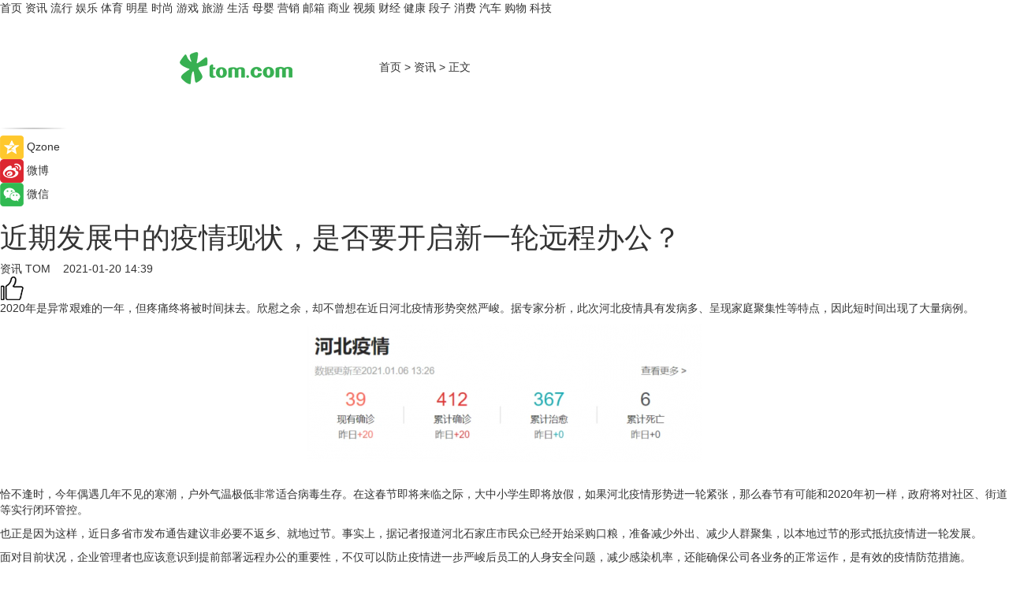

--- FILE ---
content_type: text/html
request_url: https://news.tom.com/202101/4279479677.html
body_size: 11040
content:
<!DOCTYPE html>
<html xmlns="http://www.w3.org/1999/xhtml"  lang="zh-CN" >

<!-- openCMs sreach -->
<head>
    <meta http-equiv="Content-Type" content="text/html; charset=UTF-8">
	<meta name="viewport" content="width=device-width, initial-scale=1.0">
    <meta http-equiv="X-UA-Compatible" content="IE=edge,chrome=1" >
	<meta name="referrer" content="unsafe-url" />
	<meta name="robots" content="index, follow">
   
    <title> 近期发展中的疫情现状，是否要开启新一轮远程办公？_TOM资讯</title><meta name="Description" content="2020年是异常艰难的一年，但疼痛终将被时间抹去。欣慰之余，却不曾想在近日河北疫情形势突然严峻。据专家分析，此次河北疫情具有发病多、呈现家庭聚集性等特点，因此短时间出现了大量病例。">
        <meta name="keywords" content="河北  疫情	近期  发展      疫情现状   蒲公英  远程办公">
        <meta name="Imageurl" content="http://imgs.tom.com/whyz/202101/null/THUMBNAIL6007c474b74b2.png">
        <meta property="og:type" content="article"/>
        <meta property="og:title" content=" 近期发展中的疫情现状，是否要开启新一轮远程办公？"/>
        <meta property="og:description" content="2020年是异常艰难的一年，但疼痛终将被时间抹去。欣慰之余，却不曾想在近日河北疫情形势突然严峻。据专家分析，此次河北疫情具有发病多、呈现家庭聚集性等特点，因此短时间出现了大量病例。"/>
        <meta property="og:image" content="http://imgs.tom.com/whyz/202101/null/THUMBNAIL6007c474b74b2.png"/>
        <meta property="og:url" content="https://news.tom.com/202101/4279479677.html"/>
        <meta property="og:release_date" content="2021-01-20 14:39"/>
    <meta name="applicable-device" content="pc,mobile">
	<link rel="canonical" href="https://news.tom.com/202101/4279479677.html"/>
    <!--加载图标-->
	   	 <link href="https://www.tom.com/system/modules/my.opencms.news/resources/tom/bootstrap/css/bootstrap.min.css" rel="stylesheet" type="text/css">
   	  <link href="//www.tom.com/system/modules/my.opencms.news/resources/pc/css/newcontent_auto3.css?v=4" rel="stylesheet" type="text/css">
   
	
</head>
<body>
<input  type="hidden"  value ="0" id="sltop"/>
<input  type="hidden"  value ="1054" id="jsonid"/>
<input  type="hidden"  value="/news/" id="category">
<div class="index_nav">
   <div class="index_nav_child">
<div class="index_nav_left">
<a href="//www.tom.com" title="TOM首页" id="shouye">首页</a>
<a href="//news.tom.com" title="TOM资讯" id="news">资讯</a>
<a href="//popular.tom.com" title="TOM流行" id="popular">流行</a>
<a href="//ent.tom.com" title="TOM娱乐" id="ent" >娱乐</a>
<a href="//sports.tom.com" title="TOM体育" id="sports">体育</a>
<a href="//star.tom.com" title="TOM明星" id="gossip">明星</a>
<a href="//fashion.tom.com" title="TOM时尚" id="fashion">时尚</a>
<a href="//game.tom.cn" title="TOM游戏" target="_blank" id="game">游戏</a>
<a href="//travel.tom.com" id="travel" title="TOM旅游">旅游</a>
<a href="//life.tom.com" title="TOM生活" id="life">生活</a>
<a href="//baby.tom.com" title="TOM母婴" id="baby">母婴</a>
<a href="//marketing.tom.com" title="TOM营销" id="marketing">营销</a>
<a href="//vip.tom.com" title="TOM邮箱" id="mail" target="_blank">邮箱</a>
<a href="//biz.tom.com" id="biz" title="TOM商业">商业</a>
<a href="//v.tom.com" id="tv" target="_blank" title="TOM视频">视频</a>
<a href="//finance.tom.com" id="finance" title="TOM财经">财经</a>
<a href="//health.tom.com" id="health" title="TOM健康">健康</a>
<a href="//joke.tom.com" id="joke" title="TOM段子">段子</a>
<a href="//xiaofei.tom.com" title="TOM消费" id="xiaofei">消费</a>
<a href="//car.tom.com" title="TOM汽车" id="car">汽车</a>
<a href="//www.ule.com" title="TOM购物" target="_blank">购物</a>
<a href="//tech.tom.com" title="TOM科技" id="tech">科技</a>
</div>
</div>
</div>
<div class="content_nav" id="content_nav">
    <div class="content_nav_box">
        <!--二维码-->
        <div id="qrcode" style="width:200px;height:200px;position:fixed;left:50%;top:50%; display:none;margin-left:-100px;margin-top:-100px;">aaa</div>
        <a class="back_arrow" id="back_arrow" href="javascript:history.back(-1)"><img src="https://www.tom.com/system/modules/my.opencms.news/resources/pc/pic/back_arow.png" alt></a>
        <a class="back_hot" id="back_hot" href="javascript:history.back(-1)"><img src="https://www.tom.com/system/modules/my.opencms.news/resources/pc/pic/tom_back.png" alt></a>
        <span class="tom_pc_logo"  href="https://www.tom.com"><img src="https://www.tom.com/system/modules/my.opencms.news/resources/pc/pic/tom_pc_logo.png" alt="logo"></span>
        <span class="tom_com_logo"><a href="https://www.tom.com/index2.html"> <img src="https://www.tom.com/system/modules/my.opencms.news/resources/tom/tomLogo1.png" alt="logo" ></a></span>
        <img class="tom_share" data-toggle="modal" data-target=".bs-example-modal-lg" src="//www.tom.com/system/modules/my.opencms.news/resources/pc/pic/tom_share.png" style="display: none;" alt>
		<a class="nav_left01" href="https://www.tom.com" title="网站首页" target="_blank">首页</a>
		<span class="nav_left01">&gt</span>
        <a class="nav_left01" href="https://news.tom.com" title="TOM资讯" target="_blank">资讯</a>
        <span class="nav_left01">&gt</span>
        <span class="nav_left01">正文</span>
        <span class="share_btn" name="sharebtn"  id="sharebtn" onclick="shareopen()"><img src="//www.tom.com/system/modules/my.opencms.news/resources/pc/pic/share_btn.png" alt></span>
        <div class="right_search_box" style="display:none;">
            <input value="">
            <span class="search_box_btn"><img src="//www.tom.com/system/modules/my.opencms.news/resources/pc/pic/search_btn_icon.png" alt></span>
        </div>
    </div>
</div>
<div class="wxAlert" style="display:none;z-index:9999;padding: 15px;border-radius: 3px; width:240px;height:67px;background:rgba(19,23,31,0.8);position:fixed;top:50%;left:50%;margin-top:-33.5px;margin-left:-120px;font-size:13px;color:#fff;">
    <img style="width:10px;height:9.5px;position:absolute;top:5px;right:5px;" src="https://www.tom.com/system/modules/my.opencms.news/resources/pc/pic/wx_close.png" alt>
    点击下方菜单栏  “ <img src="https://www.tom.com/system/modules/my.opencms.news/resources/shareios3.png" class="sharicoimg"  style="width: 27px; height: 27px;vertical-align: middle;" alt> ” 选择 “分享”， 把好文章分享出去!
</div>


<!-- 微信提示 -->
<div class="modal fade " id="wxmyModal" tabindex="-1" role="dialog" aria-labelledby="wxmyModalLabel" aria-hidden="true" >
    <div class="modal-dialog" >
        <img src="https://www.tom.com/system/modules/my.opencms.news/resources/shareios2.png" style="right: 0; float: right; width: 94px;margin-top:30px; margin-right:18px" alt>

        <div class="modal-content amodal-content" style="top: 250px; border:0px; width: 240px;height: 86px;left: 50%; margin-top: -33.5px;margin-left: -120px;font-size: 15px;color: rgb(255, 255, 255);background:rgba(19,23,31,0.8);padding: 4px;box-sizing: content-box;" >
            <button type="button" class="close closea" data-dismiss="modal" aria-hidden="true"  style="color: #fff;font-weight: normal; opacity: 1;">
                &times;
            </button>

            <div class="modal-body" style="padding-top:25px; text-align: center;">
                请点击右上角选择分享，把好文章分享出去
            </div>

        </div>
    </div>
</div>
<!--分享模态框-->
<div class="modal tomShare_modal fade bs-example-modal-lg tomShare_modalbs" tabindex="-1" role="dialog" aria-labelledby="myLargeModalLabel">
    <div style="margin:0;" class="modal-dialog modal-lg" role="document">
        <div class="modal-content">
            <div style="font-size:12px;" class="row text-center tomShare_modalbshe">
                <div data-dismiss="modal" class="col-xs-3"  id="pyq">
                    <img src="https://www.tom.com/system/modules/my.opencms.news/resources/pc/pic/tom_pyq.png" alt>
                    <div style="margin-top: 6px;" class="row">
                        <div class="col-xs-12">朋友圈</div>
                    </div>
                </div>
                <div data-dismiss="modal" class="col-xs-3"  id="wx">
                    <img  src="https://www.tom.com/system/modules/my.opencms.news/resources/pc/pic/tom_wechat.png" alt>
                    <div style="margin-top: 6px;" class="row">
                        <div class="col-xs-12">微信好友</div>
                    </div>
                </div>
                <div data-dismiss="modal" class="col-xs-3" id="qzone" onclick="shareToQzone()">
                    <img  src="//www.tom.com/system/modules/my.opencms.news/resources/pc/pic/tom_space.png" alt >
                    <div style="margin-top: 6px;" class="row">
                        <div class="col-xs-12">QQ空间</div>
                    </div>
                </div>
                <div data-dismiss="modal" class="col-xs-3" id="qq" onclick="shareToQQ()">
                    <img  src="https://www.tom.com/system/modules/my.opencms.news/resources/pc/pic/tom_qq1.png" alt>
                    <div style="margin-top: 6px;" class="row">
                        <div class="col-xs-12">QQ</div>
                    </div>
                </div>
            </div>
            <div style="" class="row">
                <div data-dismiss="modal" style="" class="col-xs-12 text-center tomShare_modalfb">
                    取消
                </div>
            </div>
        </div>
    </div>
</div>
<!--文章内容部分-->
<div class="content_body_box">
    <div class="content_body_left" id="content_body_left">
        <div class="scan_box">
            <div class="scan_box_text"></div>
            <div class="scan_box_img" id="scan_box_img"></div>
        </div>
        <div class="left_line"><img src="https://www.tom.com/system/modules/my.opencms.news/resources/pc/pic/left_line.png" alt></div>
        <div class="kongjian_share">
            <span class="kongjian_share_img"><img src="https://www.tom.com/system/modules/my.opencms.news/resources/pc/pic/kongjian_share.png" alt></span>
            <span class="kongjian_share_text">Qzone</span>
        </div>
        <div class="weibo_share">
            <span class="weibo_share_img"><img src="https://www.tom.com/system/modules/my.opencms.news/resources/pc/pic/weibo_share.png" alt></span>
            <span class="weibo_share_text">微博</span>
        </div>
        <div class="weixin_share">
            <span class="weixin_share_img"><img src="https://www.tom.com/system/modules/my.opencms.news/resources/pc/pic/weixin_share.png" alt></span>
            <span class="weixin_share_text">微信</span>
            <span class="weixin_share_scan" id="weixin_share_scan">
				</span>
        </div>
    </div>
    <div class="content_body_center" id="content_body_center">
        <div class="content_news_box">
            <h1 class="news_box_title news_box_title1"> 近期发展中的疫情现状，是否要开启新一轮远程办公？</h1>

                <!-- 写下想法弹出框 -->
                <div id="alert_share" style="display:none;border-color:rgba(66,66,66,0.1);background-color:#fff;box-shadow: 4px 7px 9px -8px rgb(66,66,66);color:#000000;" class="alert alert-success alert-dismissable fade in">
                    <button style="top: -13px;right: -26px;outline: 0;" type="button" class="close" aria-hidden="true">
                        &times;
                    </button>
                    <img style="width:14px;height:14px;" src="https://www.tom.com/system/modules/my.opencms.news/resources/pc/pic/tom_check.png" alt >
                    <strong>为推荐给更多人</strong>
                    <strong data-toggle="modal"  class="setdata" data-target=".bs-example-modal-lg" style="color:#31ba52;" >分享写下你的想法></strong>
                </div>
				
				  
				<div class="news_box_inforlinre">
				<div class="news_box_inforlinreab"></div>
                <div class="news_box_infor">
				<span class="formtag">资讯</span>
				 <span class="infor_from infor_froma">

								<a class="infor_from_a" href="/sourcelink.html?linkfrom=http://www.tom.com"  target="_blank"            rel="nofollow">
											TOM  &nbsp;&nbsp;</a>
									</span>
						<span class="infor_time">
							2021-01-20 14:39</span>
                   
                    <!--点赞新样式-->
                     	<div class="tom_fabulous tom_fabulousa">
                        <div class="tom_fabulousdiv" id="m_like">
                            <img class="tom_fabulousimg" src="https://www.tom.com/system/modules/my.opencms.news/resources/tom/phone_noclick.png" alt ><span class="tom_fabulousspan" id="num"></span>
                        </div>

                    </div>
                </div>
                <div class="news_box_text">
                    <html>
 <head></head>
 <body>
  <p>2020年是异常艰难的一年，但疼痛终将被时间抹去。欣慰之余，却不曾想在近日河北疫情形势突然严峻。据专家分析，此次河北疫情具有发病多、呈现家庭聚集性等特点，因此短时间出现了大量病例。</p> 
  <center>
   <img src="http://imgs.tom.com/whyz/202101/null/CONTENT6007c474a5ffd.png" alt="近期发展中的疫情现状，是否要开启新一轮远程办公？" border="0">
  </center> 
  <p>&nbsp;</p> 
  <p>恰不逢时，今年偶遇几年不见的寒潮，户外气温极低非常适合病毒生存。在这春节即将来临之际，大中小学生即将放假，如果河北疫情形势进一轮紧张，那么春节有可能和2020年初一样，政府将对社区、街道等实行闭环管控。</p> 
  <p>也正是因为这样，近日多省市发布通告建议非必要不返乡、就地过节。事实上，据记者报道河北石家庄市民众已经开始采购口粮，准备减少外出、减少人群聚集，以本地过节的形式抵抗疫情进一轮发展。</p> 
  <p>面对目前状况，企业管理者也应该意识到提前部署远程办公的重要性，不仅可以防止疫情进一步严峻后员工的人身安全问题，减少感染机率，还能确保公司各业务的正常运作，是有效的疫情防范措施。</p> 
  <p>本文将推荐贝锐科技旗下蒲公英异地智能组网，通过在总部服务器及远端员工的PC或手机安装蒲公英软件，使员工在家也可轻松连接至企业内部，实现异地办公，达到帮助企业高效协作运转和减少人群聚集的效果。</p> 
  <center>
   <img src="http://imgs.tom.com/whyz/202101/null/CONTENT6007c474b74b2.png" alt="近期发展中的疫情现状，是否要开启新一轮远程办公？" border="0">
  </center> 
  <p>&nbsp;</p> 
  <p><strong>企业搭建远程办公网络</strong></p> 
  <p>首先，企业IT网管需要在蒲公英组网管理平台新建组网，网络类型选择为对等网络，自定义网络名称可以为“远程办公”，随后添加软件（软件成员即为需要外网访问企业服务器的员工），企业IT网管可在蒲公英组网管理平台自定义设置组网成员的备注名称，并绑定相应员工的手机号，便于员工登录并访问总部服务器。</p> 
  <center>
   <img src="http://imgs.tom.com/whyz/202101/null/CONTENT6007c474c7ae4.png" alt="近期发展中的疫情现状，是否要开启新一轮远程办公？" border="0">
  </center> 
  <p><strong>员工登录蒲公英访问端远程访问</strong></p> 
  <p>在远程访问之前，企业服务器端需部署安装“蒲公英服务器客户端”，员工端则安装“蒲公英访问端客户端”。蒲公英访问端支持多种登录方式，包括官网帐号、VPNID及密码以及手机号码，为了便于员工轻松上手，建议采用输入对应绑定的员工手机号码并发送短信验证码的方式进行登录。</p> 
  <center>
   <img src="http://imgs.tom.com/whyz/202101/null/CONTENT6007c474df2f8.png" alt="近期发展中的疫情现状，是否要开启新一轮远程办公？" border="0">
  </center> 
  <p>登录客户端后即可看到组网内的所有成员，双击服务器成员可进行ping测试，若能够正常ping通，则代表组网已经连接成功。</p> 
  <center>
   <img src="http://imgs.tom.com/whyz/202101/null/CONTENT6007c475045cb.png" alt="近期发展中的疫情现状，是否要开启新一轮远程办公？" border="0">
  </center> 
  <p>搭建完组网后，通过服务器对应的蒲公英虚拟IP地址，可以访问到在内网下的共享文件夹、OA/ERP系统等资源，实现远程异地办公。</p> 
  <center>
   <img src="http://imgs.tom.com/whyz/202101/null/CONTENT6007c4752053b.png" alt="近期发展中的疫情现状，是否要开启新一轮远程办公？" border="0">
  </center> 
  <p>面对疫情，除了日常做好防护之外，其实远程办公也算得上是疫情防控的一个有力手段。虽说河北疫情的复发让很多人猝不及防，但企业管理者不能慌，提前部署远程办公网络、有序安顿员工在家远程办公无疑是当下明智之举。</p> 
  <p>另外，很多网友们面对河北疫情的复发，担心河北的形势是否会像2020年武汉那样，其实大可不必担心，目前国内疫苗的成功研发以及更具备防疫经验的专家团队都不会让去年的情况再次发生，只要大家在这特殊时期做好不聚集，不扎堆，相信河北疫情很快就能控制住。</p> 
  <p>&nbsp;</p>
 </body>
</html><!--增加原创提示-->
					<span id="adright" style="color: #ffffff;display:none">0</span>
                </div>
				</div>
				<div class="news_box_banner_pc1" style="margin-top: 10px;margin-bottom: 20px;">
					<a class="a_img_border" href="//game.tom.com?pop=1"  rel="nofollow"  ><img src="https://www.tom.com/system/modules/my.opencms.news/resources/pc/pic/banner/tem_pc1.jpg" alt/>
					<div class="guanggao">
						广告
					</div>
					</a>
				</div>
				
                <div class="news_box_operation">
				  <div class="news_box_report news_box_reporta"><a href="https://www.tom.com/partner/jubao.html" target="_blank" rel="nofollow">举报</a></div>
					 	<span class="infor_author">责任编辑：
							WY-BD</span>
                  
                    <div style="margin-top: 50px;text-align: center;">
                        <div style="display: inline-block;" id="pc_like">
                            <img src="https://www.tom.com/system/modules/my.opencms.news/resources/pc/pic/pc_noclick.png"   alt >
                            <p style="margin-top: 10px;" id="num"></p>
                        </div>
                    </div>
                </div>
				  <div class="news_box_operation_mhead" >
				  
				  </div>
                <div class="news_box_operation_m" style="text-align:right;font-size:13px;color:#666666;margin-bottom:20px;">
                    责任编辑：
                    WY-BD<!--<div style="margin-top: 40px;text-align: center;">
                        <div style="display: inline-block; border: 1px solid #c5c5c5; border-radius: 51px; padding: 5px; min-width: 134px; font-size: 16px; cursor: pointer; color: #4f5054;" id="m_like">
                            <img style="vertical-align: middle;width: 20px;" src="//www.tom.com/system/modules/my.opencms.news/resources/tom/phone_noclick.png"><span style="margin-top: 10px;vertical-align: middle;padding-left: 5px;" id="num">赞</span>
                        </div>

                    </div>-->

                </div>
            <!-- app分享-->
            <div class="news_box_share" id="news_box_share">
                <div id="sharetxt" class="share_title" >
                    <span>————</span>&nbsp;&nbsp;&nbsp;&nbsp;分享到&nbsp;&nbsp;&nbsp;&nbsp;<span>————</span>
                </div>
                <div id="sharebtn4" class="contect_share">
                    <div class="share_platform">
                        <div class="share_weixin"><a id="wx" onclick="shareToWx()">
                            <div><img src="https://www.tom.com/system/modules/my.opencms.news/resources/pc/pic/weixin3.png"></div>
                            <div class="share_text">微信好友</div>
                        </a>
                        </div>
                        <div class="share_quan"><a id="pyq" onclick="shareToWxpyq()">
                            <div><img src="https://www.tom.com/system/modules/my.opencms.news/resources/pc/pic/quan3.png"></div>
                            <div class="share_text">朋友圈</div>
                        </a>
                        </div>
                        <div class="share_qq"><a id="qq" onclick="shareToQQ()">
                            <div><img src="https://www.tom.com/system/modules/my.opencms.news/resources/pc/pic/QQ3.png"></div>
                            <div class="share_text">QQ好友</div>
                        </a>
                        </div>
                        <div class="share_kongjian"><a id="qzone" onclick="shareToQzone()">
                            <div><img src="https://www.tom.com/system/modules/my.opencms.news/resources/pc/pic/kongjian3.png"></div>
                            <div class="share_text">QQ空间</div>
                        </a>
                        </div>
                        <script id="app" type="text/javascript"></script>
                    </div>
                </div>
            </div>
            <div class="news_box_banner_pc"></div>
        </div>
		
		  <div class="news_box_banner_phone">
       
    </div>
		
			
		<div class="shoujiline"></div>
		<div class="shouji">
			<div class="pic_news_title">
				<span class="mrelation_titlespanicom">&nbsp;</span>
				<span class="mrelation_titlespan">相关推荐</span>
			</div>
			<div class='news'>        <div class='news-left'>            <div class='desc' style='vertical-align: middle;'>                <div class='news_left_title'><a href='//news.tom.com/202205/3014731418.html'>疫情什么时候才能结束？31省昨日新增本土174+628，北京新增83例，上海新增55例，新增病例轨迹涉及哪些地区？</a>                </div>                <div class='footer' style='float: left;margin-top:5px;'>                    <div class='footer_source'>                        <a href='https://www.tom.com' target='_self' rel='nofollow'>TOM</a>                    </div>                </div>                <span class='push_time push_timea' style='line-height:19px;margin-top:10px'>05-23 11:09</span></div>        </div>        <a href='//news.tom.com/202205/3014731418.html'>            <div class='pic'>                <img class='pic1' src='https://imgs.tom.com/news/202205/3014731418/THUMBNAIL785D35F8D0224E18.jpg' alt='疫情什么时候才能结束？31省昨日新增本土174+628，北京新增83例，上海新增55例，新增病例轨迹涉及哪些地区？'>            </div>        </a>    </div><div class='news'>        <div class='news-left'>            <div class='desc' style='vertical-align: middle;'>                <div class='news_left_title'><a href='//news.tom.com/202205/3548033290.html'>2022北京疫情5月底能结束吗？北京疫情彻底清零时间是？北京新增本土52+17涉及多区，上海新增本土96+759</a>                </div>                <div class='footer' style='float: left;margin-top:5px;'>                    <div class='footer_source'>                        <a href='https://www.tom.com' target='_self' rel='nofollow'>TOM</a>                    </div>                </div>                <span class='push_time push_timea' style='line-height:19px;margin-top:10px'>05-18 11:35</span></div>        </div>        <a href='//news.tom.com/202205/3548033290.html'>            <div class='pic'>                <img class='pic1' src='https://imgs.tom.com/news/202205/3548033290/THUMBNAILB29C7A23FA5C4C5E.jpg' alt='2022北京疫情5月底能结束吗？北京疫情彻底清零时间是？北京新增本土52+17涉及多区，上海新增本土96+759'>            </div>        </a>    </div><div class='news'>        <div class='news-left'>            <div class='desc' style='vertical-align: middle;'>                <div class='news_left_title'><a href='//news.tom.com/202205/3030352865.html'>疫情持续几年能结束吗？张文宏新冠疫情短期内不会结束，上海人解封后最想干什么?</a>                </div>                <div class='footer' style='float: left;margin-top:5px;'>                    <div class='footer_source'>                        <a href='https://www.tom.com' target='_self' rel='nofollow'>TOM</a>                    </div>                </div>                <span class='push_time push_timea' style='line-height:19px;margin-top:10px'>05-23 15:25</span></div>        </div>        <a href='//news.tom.com/202205/3030352865.html'>            <div class='pic'>                <img class='pic1' src='https://imgs.tom.com/news/202205/3030352865/THUMBNAILEE217FB260B14183.jpg' alt='疫情持续几年能结束吗？张文宏新冠疫情短期内不会结束，上海人解封后最想干什么?'>            </div>        </a>    </div><div class='news'>        <div class='news-left'>            <div class='desc' style='vertical-align: middle;'>                <div class='news_left_title'><a href='//travel.tom.com/202205/1334403774.html'>托稳“菜篮子” 新发地市场疫情防控提级管理</a>                </div>                <div class='footer' style='float: left;margin-top:5px;'>                    <div class='footer_source'>                       <span>北京商报网</span>                    </div>                </div>                <span class='push_time push_timea' style='line-height:19px;margin-top:10px'>05-16 11:32</span></div>        </div>        <a href='//travel.tom.com/202205/1334403774.html'>            <div class='pic'>                <img class='pic1' src='https://imgs.tom.com/xiaofei/202205/1334403774/THUMBNAILe370675ba4a48b26.jpg' alt='托稳“菜篮子” 新发地市场疫情防控提级管理'>            </div>        </a>    </div><div class='news'>        <div class='news-left'>            <div class='desc' style='vertical-align: middle;'>                <div class='news_left_title'><a href='//news.tom.com/202205/4008658946.html'> 助力疫情防控 保障通信畅通 四川联通全力做好疫情防控通信服务保障</a>                </div>                <div class='footer' style='float: left;margin-top:5px;'>                    <div class='footer_source'>                        <a href='http://www.tom.com' target='_self' rel='nofollow'>TOM</a>                    </div>                </div>                <span class='push_time push_timea' style='line-height:19px;margin-top:10px'>05-23 11:32</span></div>        </div>        <a href='//news.tom.com/202205/4008658946.html'>            <div class='pic'>                <img class='pic1' src='https://imgs.tom.com/whyz/202205/4008658946/THUMBNAIL5cd6c143a2d4ee8c.jpeg' alt=' 助力疫情防控 保障通信畅通 四川联通全力做好疫情防控通信服务保障'>            </div>        </a>    </div></div>
		
		<div class="recommend_text">
		      <div class="relation_title" id="list-container">
		          <span style=""  class="relation_titlespanico">&nbsp;</span>
		          <span style="" class="relation_titlespan">热点精选</span>
		      </div>
		   <div class='item-container item-none item-noned'><ul class='tem-nonere'><li class='item-left'><a  class='a_img_border'  target='_blank' href='//ent.tom.com/202205/1103003543.html'><img class='item-img' src='https://imgs.tom.com/ent/202205/1103003543/THUMBNAIL9D11466A5E6140E8.jpg' alt='《诗眼倦天涯》电影幕后纪实“天”辑发布：千江万湖踏云来'></a></li><li class='item-right'><div class='divh4'><a target='_blank' href='//ent.tom.com/202205/1103003543.html'>《诗眼倦天涯》电影幕后纪实“天”辑发布：千江万湖踏云来</a></div><p class='soddd'><span class='spanna'>南方娱乐网</span><span class='publish-time publish-timepc'>2022-05-24 19:24</span><span class='publish-time publish-timemb'>05-24 19:24</span></p></li></ul></div><div class='item-container item-none item-noneb'><div class='divh4'><a target='_blank' href='//ent.tom.com/202205/1103002777.html'>《安娜的爱人》定档5月28日，李承铉陈艳茜深陷爱情疑云</a></div><ul><li class='item-center'><a class='a_img_border' target='_blank' href='//ent.tom.com/202205/1103002777.html'><img class='item-img' src='https://imgs.tom.com/ent/202205/1103002777/THUMBNAILb5790179fdf205db.jpg' alt='《安娜的爱人》定档5月28日，李承铉陈艳茜深陷爱情疑云'></a></li><li class='item-center'><a class='a_img_border' target='_blank' href='//ent.tom.com/202205/1103002777.html'><img class='item-img' src='https://imgs.tom.com/ent/202205/1103002777/THUMBNAIL23669be836e0e70e.jpg' alt='《安娜的爱人》定档5月28日，李承铉陈艳茜深陷爱情疑云'></a></li><li class='item-center'><a class='a_img_border' target='_blank' href='//ent.tom.com/202205/1103002777.html'><img class='item-img' src='https://imgs.tom.com/ent/202205/1103002777/THUMBNAILb9e2a84d43f30977.jpg' alt='《安娜的爱人》定档5月28日，李承铉陈艳茜深陷爱情疑云'></a></li></ul><div class='item-bottom'><p class='soddd'><span class='spanna'>南方娱乐网</span><span class='publish-time publish-timepc'>2022-05-24 19:11</span><span class='publish-time publish-timemb'>05-24 19:11</span></p></div></div><div class='item-container item-none item-noneb'><div class='divh4'><a target='_blank' href='//ent.tom.com/202205/1119206578.html'>阿云嘎《爱乐之都》被演员匠心精神打动落泪 称在舞台上要有自信</a></div><ul><li class='item-center'><a class='a_img_border' target='_blank' href='//ent.tom.com/202205/1119206578.html'><img class='item-img' src='https://imgs.tom.com/ent/202205/1119206578/THUMBNAIL2c7cd3cc5fce2b97.jpg' alt='阿云嘎《爱乐之都》被演员匠心精神打动落泪 称在舞台上要有自信'></a></li><li class='item-center'><a class='a_img_border' target='_blank' href='//ent.tom.com/202205/1119206578.html'><img class='item-img' src='https://imgs.tom.com/ent/202205/1119206578/THUMBNAILafc2c22c09608f6e.jpg' alt='阿云嘎《爱乐之都》被演员匠心精神打动落泪 称在舞台上要有自信'></a></li><li class='item-center'><a class='a_img_border' target='_blank' href='//ent.tom.com/202205/1119206578.html'><img class='item-img' src='https://imgs.tom.com/ent/202205/1119206578/THUMBNAIL964e0ae25a099c02.jpg' alt='阿云嘎《爱乐之都》被演员匠心精神打动落泪 称在舞台上要有自信'></a></li></ul><div class='item-bottom'><p class='soddd'><span class='spanna'>南方娱乐网</span><span class='publish-time publish-timepc'>2022-05-24 19:01</span><span class='publish-time publish-timemb'>05-24 19:01</span></p></div></div><div class='item-container item-none item-noned'><ul class='tem-nonere'><li class='item-left'><a  class='a_img_border'  target='_blank' href='//biz.tom.com/202205/1122808127.html'><img class='item-img' src='https://imgs.tom.com/biz/202205/1122808127/THUMBNAILD08567257E614AFB.jpg' alt='快手Q1营收210.67亿元同比增长23.8%，电商交易总额达1750.76亿元'></a></li><li class='item-right'><div class='divh4'><a target='_blank' href='//biz.tom.com/202205/1122808127.html'>快手Q1营收210.67亿元同比增长23.8%，电商交易总额达1750.76亿元</a></div><p class='soddd'><span class='spanna'>猎云网</span><span class='publish-time publish-timepc'>2022-05-24 17:57</span><span class='publish-time publish-timemb'>05-24 17:57</span></p></li></ul></div><div class='item-container item-none item-noneb'><div class='divh4'><a target='_blank' href='//life.tom.com/202205/4125581292.html'>手杨超越玩转Z世代 “周黑鸭单手吃虾”成流行新吃法</a></div><ul><li class='item-center'><a class='a_img_border' target='_blank' href='//life.tom.com/202205/4125581292.html'><img class='item-img' src='https://imgs.tom.com/whyz/202205/4125581292/THUMBNAILf667a0f1f539f389.jpeg' alt='手杨超越玩转Z世代 “周黑鸭单手吃虾”成流行新吃法'></a></li><li class='item-center'><a class='a_img_border' target='_blank' href='//life.tom.com/202205/4125581292.html'><img class='item-img' src='https://imgs.tom.com/whyz/202205/4125581292/THUMBNAIL3ba807b58f3f7126.jpeg' alt='手杨超越玩转Z世代 “周黑鸭单手吃虾”成流行新吃法'></a></li><li class='item-center'><a class='a_img_border' target='_blank' href='//life.tom.com/202205/4125581292.html'><img class='item-img' src='https://imgs.tom.com/whyz/202205/4125581292/THUMBNAILc66742d57abcea6c.jpeg' alt='手杨超越玩转Z世代 “周黑鸭单手吃虾”成流行新吃法'></a></li></ul><div class='item-bottom'><p class='soddd'><a href=http://www.tom.com target='_blank' rel='nofollow' class='source_text'>TOM</a><span class='publish-time publish-timepc'>2022-05-24 17:55</span><span class='publish-time publish-timemb'>05-24 17:55</span></p></div></div><div class='item-container item-none item-noneb'><div class='divh4'><a target='_blank' href='//fashion.tom.com/202205/4123029336.html'>京东奢品618携重磅福利开启预售！定金最高膨胀100倍、爆品低至3折</a></div><ul><li class='item-center'><a class='a_img_border' target='_blank' href='//fashion.tom.com/202205/4123029336.html'><img class='item-img' src='https://imgs.tom.com/whyz/202205/4123029336/THUMBNAIL4603eeab7a93ed2d.jpeg' alt='京东奢品618携重磅福利开启预售！定金最高膨胀100倍、爆品低至3折'></a></li><li class='item-center'><a class='a_img_border' target='_blank' href='//fashion.tom.com/202205/4123029336.html'><img class='item-img' src='https://imgs.tom.com/whyz/202205/4123029336/THUMBNAILaf02e99b68fdc83f.jpeg' alt='京东奢品618携重磅福利开启预售！定金最高膨胀100倍、爆品低至3折'></a></li><li class='item-center'><a class='a_img_border' target='_blank' href='//fashion.tom.com/202205/4123029336.html'><img class='item-img' src='https://imgs.tom.com/whyz/202205/4123029336/THUMBNAIL8299110ae38aabde.jpeg' alt='京东奢品618携重磅福利开启预售！定金最高膨胀100倍、爆品低至3折'></a></li></ul><div class='item-bottom'><p class='soddd'><a href=http://www.tom.com target='_blank' rel='nofollow' class='source_text'>TOM</a><span class='publish-time publish-timepc'>2022-05-24 17:49</span><span class='publish-time publish-timemb'>05-24 17:49</span></p></div></div><div class='item-container item-none item-noned'><ul class='tem-nonere'><li class='item-left'><a  class='a_img_border'  target='_blank' href='//life.tom.com/202205/1122681364.html'><img class='item-img' src='https://imgs.tom.com/life/202205/1122681364/THUMBNAIL28556dd0e1e9e307.jpg' alt='后来者”分羹线上 剧本杀实体店还有几成机会'></a></li><li class='item-right'><div class='divh4'><a target='_blank' href='//life.tom.com/202205/1122681364.html'>后来者”分羹线上 剧本杀实体店还有几成机会</a></div><p class='soddd'><span class='spanna'>北京商报网</span><span class='publish-time publish-timepc'>2022-05-24 17:30</span><span class='publish-time publish-timemb'>05-24 17:30</span></p></li></ul></div><div class='item-container item-none item-noneb'><div class='divh4'><a target='_blank' href='//xiaofei.tom.com/202205/4119520710.html'> 蝉妈妈发布抖音Q1滋补膳食行业报告：女性养生产品占头部市场</a></div><ul><li class='item-center'><a class='a_img_border' target='_blank' href='//xiaofei.tom.com/202205/4119520710.html'><img class='item-img' src='https://imgs.tom.com/whyz/202205/4119520710/THUMBNAIL1941eb25b4c2d7ab.jpg' alt=' 蝉妈妈发布抖音Q1滋补膳食行业报告：女性养生产品占头部市场'></a></li><li class='item-center'><a class='a_img_border' target='_blank' href='//xiaofei.tom.com/202205/4119520710.html'><img class='item-img' src='https://imgs.tom.com/whyz/202205/4119520710/THUMBNAILb32890640e690d09.jpg' alt=' 蝉妈妈发布抖音Q1滋补膳食行业报告：女性养生产品占头部市场'></a></li><li class='item-center'><a class='a_img_border' target='_blank' href='//xiaofei.tom.com/202205/4119520710.html'><img class='item-img' src='https://imgs.tom.com/whyz/202205/4119520710/THUMBNAIL6cca80d9dcbc9688.jpg' alt=' 蝉妈妈发布抖音Q1滋补膳食行业报告：女性养生产品占头部市场'></a></li></ul><div class='item-bottom'><p class='soddd'><a href=http://www.tom.com target='_blank' rel='nofollow' class='source_text'>TOM</a><span class='publish-time publish-timepc'>2022-05-24 17:28</span><span class='publish-time publish-timemb'>05-24 17:28</span></p></div></div><div class='item-container item-none item-noneb'><div class='divh4'><a target='_blank' href='//tech.tom.com/202205/4123378240.html'> 参展邀请｜第二届CIVC大会智能科技展全新升级</a></div><ul><li class='item-center'><a class='a_img_border' target='_blank' href='//tech.tom.com/202205/4123378240.html'><img class='item-img' src='https://imgs.tom.com/whyz/202205/4123378240/THUMBNAIL1f154983069246e0.jpg' alt=' 参展邀请｜第二届CIVC大会智能科技展全新升级'></a></li><li class='item-center'><a class='a_img_border' target='_blank' href='//tech.tom.com/202205/4123378240.html'><img class='item-img' src='https://imgs.tom.com/whyz/202205/4123378240/THUMBNAIL71515248ab62afb4.jpg' alt=' 参展邀请｜第二届CIVC大会智能科技展全新升级'></a></li><li class='item-center'><a class='a_img_border' target='_blank' href='//tech.tom.com/202205/4123378240.html'><img class='item-img' src='https://imgs.tom.com/whyz/202205/4123378240/THUMBNAILa6e3316eb0b09dae.jpg' alt=' 参展邀请｜第二届CIVC大会智能科技展全新升级'></a></li></ul><div class='item-bottom'><p class='soddd'><a href=http://www.tom.com target='_blank' rel='nofollow' class='source_text'>TOM</a><span class='publish-time publish-timepc'>2022-05-24 17:28</span><span class='publish-time publish-timemb'>05-24 17:28</span></p></div></div><div class='item-container item-none item-noneb'><div class='divh4'><a target='_blank' href='//life.tom.com/202205/4119520844.html'> 苏泊尔厨卫大家电专卖店选商活动火热进行中</a></div><ul><li class='item-center'><a class='a_img_border' target='_blank' href='//life.tom.com/202205/4119520844.html'><img class='item-img' src='https://imgs.tom.com/whyz/202205/4119520844/THUMBNAILa2b6e3ef62877834.jpg' alt=' 苏泊尔厨卫大家电专卖店选商活动火热进行中'></a></li><li class='item-center'><a class='a_img_border' target='_blank' href='//life.tom.com/202205/4119520844.html'><img class='item-img' src='https://imgs.tom.com/whyz/202205/4119520844/THUMBNAIL38ddb364d8add9d0.jpg' alt=' 苏泊尔厨卫大家电专卖店选商活动火热进行中'></a></li><li class='item-center'><a class='a_img_border' target='_blank' href='//life.tom.com/202205/4119520844.html'><img class='item-img' src='https://imgs.tom.com/whyz/202205/4119520844/THUMBNAIL4333a6e16343f624.jpg' alt=' 苏泊尔厨卫大家电专卖店选商活动火热进行中'></a></li></ul><div class='item-bottom'><p class='soddd'><a href=http://www.tom.com target='_blank' rel='nofollow' class='source_text'>TOM</a><span class='publish-time publish-timepc'>2022-05-24 17:23</span><span class='publish-time publish-timemb'>05-24 17:23</span></p></div></div></div> 
		   <div class="newdixian">
        人家也是有底线的啦~
    </div>
		
    </div>

  
  
   
  
  
    <div class="content_body_right" id="content_body_right">
		 <div class="body_right_banner" id="body_right_banner"><div class="guanggao" style="display:none">广告</div>
        </div>
	
        <div class="recommend_pic_news" id="recommend_pic_news">
            <div class="pic_news_title">相关推荐</div>

            <div class='pic_news01'><a href='//news.tom.com/202205/3014731418.html' target='_blank' title='疫情什么时候才能结束？31省昨日新增本土174+628，北京新增83例，上海新增55例，新增病例轨迹涉及哪些地区？'><img src='https://imgs.tom.com/news/202205/3014731418/THUMBNAIL785D35F8D0224E18.jpg' width='270' height='152' alt><p class='pic_news01_title'>疫情什么时候才能结束？31省昨日新增本土174+628，北京新增83例，上海新增55例，新增病例轨迹涉及哪些地区？</p></a></div><div class='friend_line'></div><div class='pic_news01'><a href='//news.tom.com/202205/3548033290.html' target='_blank' title='2022北京疫情5月底能结束吗？北京疫情彻底清零时间是？北京新增本土52+17涉及多区，上海新增本土96+759'><img src='https://imgs.tom.com/news/202205/3548033290/THUMBNAILB29C7A23FA5C4C5E.jpg' width='270' height='152' alt><p class='pic_news01_title'>2022北京疫情5月底能结束吗？北京疫情彻底清零时间是？北京新增本土52+17涉及多区，上海新增本土96+759</p></a></div><div class='friend_line'></div><div class='pic_news01'><a href='//news.tom.com/202205/3030352865.html' target='_blank' title='疫情持续几年能结束吗？张文宏新冠疫情短期内不会结束，上海人解封后最想干什么?'><img src='https://imgs.tom.com/news/202205/3030352865/THUMBNAILEE217FB260B14183.jpg' width='270' height='152' alt><p class='pic_news01_title'>疫情持续几年能结束吗？张文宏新冠疫情短期内不会结束，上海人解封后最想干什么?</p></a></div><div class='friend_line'></div><div class='pic_news01'><a href='//travel.tom.com/202205/1334403774.html' target='_blank' title='托稳“菜篮子” 新发地市场疫情防控提级管理'><img src='https://imgs.tom.com/xiaofei/202205/1334403774/THUMBNAILe370675ba4a48b26.jpg' width='270' height='152' alt><p class='pic_news01_title'>托稳“菜篮子” 新发地市场疫情防控提级管理</p></a></div><div class='friend_line'></div><div class='pic_news01'><a href='//news.tom.com/202205/4008658946.html' target='_blank' title=' 助力疫情防控 保障通信畅通 四川联通全力做好疫情防控通信服务保障'><img src='https://imgs.tom.com/whyz/202205/4008658946/THUMBNAIL5cd6c143a2d4ee8c.jpeg' width='270' height='152' alt><p class='pic_news01_title'> 助力疫情防控 保障通信畅通 四川联通全力做好疫情防控通信服务保障</p></a></div><div class='friend_line'></div></div>
       
         <div id="makeline"></div>
        <input type='hidden' id="markvalue"/>
        <div class="body_right_banner" id="body_right_bottom_banner"><div class="guanggao">广告</div>
        </div>
    </div>
</div>
	<span  id="back_top"></span>
	 <span class="ina_fhdb" id="ina_fhdb"><img src="//www.tom.com/system/modules/my.opencms.news/resources/tom/fhdb1.png" alt></span>

<!--  内容页底部信息-->
<div class="sohu-index-v3" style="margin-top: 60px;margin-bottom:-50px">
    <div class="service-info area clearfix1">
        <div class="report">
            <ul style="padding-left: 50px;width: 1180px;">
             	<li style="margin-left:60px;">
					<a href="http://www.beian.gov.cn/portal/registerSystemInfo?recordcode=11010502041454" target="_blank" rel="nofollow" >
					<img src="//www.tom.com/system/modules/my.opencms.news/resources/tomcms/g-a.png"   width="36px" height="36px"  alt="" >京公网安备<br>11010502041454号</a>
				</li>
				<li style="margin-left:20px;">
					<a href="//www.12377.cn" target="_blank" rel="nofollow" ><img src="//www.tom.com/system/modules/my.opencms.news/resources/tomcms/pic02.jpg"   width="30px" height="32px"   alt="">网上有害信息<br>举报专区</a>
				</li>
				<li style="margin-left:-10px;">
					<a href="//www.12377.cn" target="_blank" rel="nofollow"><img src="//www.tom.com/system/modules/my.opencms.news/resources/tomcms/pic02.jpg"  width="30px" height="32px"  alt="">中央网信办违法和<br>不良信息举报中心</a>
				</li>
				<li style="margin-left:10px;">
					<a href="//www.12321.cn" target="_blank" rel="nofollow"><img src="//www.tom.com/system/modules/my.opencms.news/resources/tomcms/1232l-j.png"   width="36px" height="36px" alt="">12321垃圾信息<br>举报中心</a>
				</li>
				<li style="margin-left:0px;">
					<!-- 此链接不能使用https协议 20210827 -->
					<a href="http://www.bjjubao.org/index.htm" target="_blank" rel="nofollow"><img src="//www.tom.com/system/modules/my.opencms.news/resources/tomcms/pic03.gif"   width="28px" height="32px"  alt="">北京市互联网举报<br>中心</a>
				</li>
            </ul>
        </div>
        <div class="license clearfix1">
            <div class="left boxA">

                <p><a href="https://news.tom.com/paizhao/05.html" target="_blank"  rel="nofollow">电信与信息服务业务经营许可证京ICP证&nbsp;010287号</a></p>
                <p><a href="https://news.tom.com/paizhao/03.html" target="_blank"  rel="nofollow">广播电视节目制作许可证(京)&nbsp;字第00713号</a></p>
            </div>
            <div class="left boxB">
                <p><a href="https://news.tom.com/paizhao/06.html" target="_blank"  rel="nofollow">信息网络传播视听节目许可证号&nbsp;0105093号</a></p>
                <p><a href="https://news.tom.com/paizhao/02.html" target="_blank"  rel="nofollow">增值电信业务经营许可证B2-20090011号</a></p>

            </div>
            <div class="left boxC">
                 <p><a href="http://py.qianlong.com/" target="_blank"  rel="nofollow" >北京地区网站联合辟谣平台</a></p>
                 <p><span>违法和不良信息举报电话：010-85181169</span></p>
            </div>
            <div class="left boxD">
               
                
            </div>
        </div>

    </div>
</div>

<div class="content_bottom_box">
<div class="content_bottom">
<div class="content_bottom_line"></div>
<div class="content_bottom1">
<a href="http://www.tomgroup.com/chs/" target="_blank" rel="nofollow">TOM集团</a>
<a href="//www.ule.com/?adid=im_tom_footer" target="_blank" rel="nofollow">邮乐购物</a>
<a href="//www.tom.com/partner/partner.html" target="_blank">合作伙伴</a>
<a href="//www.tom.com/partner/adserver.html" target="_blank" rel="nofollow">广告服务</a>
<a href="//www.tom.com/partner/jointom.html" target="_blank" rel="nofollow">加入TOM</a>
</div>
<div class="content_bottom2">Copyright © 2018 TOM.COM Corporation, All Rights Reserved 雷霆万钧版权声明</div>
<div class="content_bottom3">违法信息/未成年人举报：010-85181169&nbsp;&nbsp;&nbsp;&nbsp;&nbsp;举报邮箱/未成年人举报：<a href="mailto:jubao@tomonline-inc.com" style="color:#333;">jubao@tomonline-inc.com</a></div>
</div>
</div>




    <script src="//www.tom.com/system/modules/my.opencms.news/resources/tom/pc/js/jquery-3.2.1.min.js"></script> 
  <script src="//www.tom.com/system/modules/my.opencms.news/resources/pc/minjs/jquery.cookie.min.js"></script> 
      <script src="//www.tom.com/system/modules/my.opencms.news/resources/pc/js/in_content_auto_nav.js"></script>
	    <script src="//www.tom.com/system/modules/my.opencms.news/resources/pc/js/in_content_auto.js?v=8"></script>
    <script type="text/javascript" src="https://www.tom.com/system/modules/my.opencms.news/resources/pc/js/qrcode.min.js"></script>
	  <script src="https://www.tom.com/system/modules/my.opencms.news/resources/pc/minjs/get_track.min.js"></script> 
    <script src="//www.tom.com/system/modules/my.opencms.news/resources/tom/test/js/bootstrap.min.js" charset="utf-8"></script> 
	
	 
</body>
</html>
